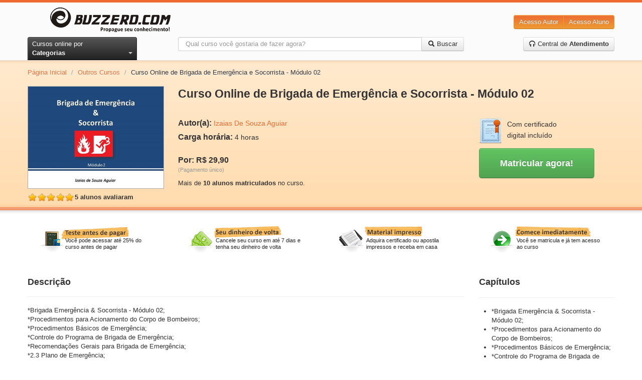

--- FILE ---
content_type: text/html; charset=utf-8
request_url: https://www.buzzero.com/outros-cursos-369/curso-online-brigada-de-emergencia-e-socorrista-modulo-02-com-certificado-55405
body_size: 13263
content:
<!DOCTYPE html>
<html lang="pt-br">
  <head>
    <meta charset="utf-8">
    <meta http-equiv="X-UA-Compatible" content="IE=Edge,chrome=1">
    <meta name="viewport" content="width=device-width, initial-scale=1.0">
    <title>Curso Online de Brigada de Emergência e Socorrista - Módulo 02 | Buzzero.com</title>
    <meta content="authenticity_token" name="csrf-param" />
<meta content="Z5lYgmkWgrCFO7YEPB4ogj82odYLiG/N663ETb5J/YE=" name="csrf-token" />

      <meta name="author" content="Izaias De Souza Aguiar" />
  <link rel="canonical" href="https://www.buzzero.com/outros-cursos-369/curso-online-brigada-de-emergencia-e-socorrista-modulo-02-com-certificado-55405"/>

	<!-- Criteo Product Pixel BEGIN -->
	<script type="text/javascript" language="JavaScript" src="https://www3.buzzero.com/assets/js/criteo_ld.js"></script>
	<script type="text/javascript">
		var CRITEO_CONF = [[{
				pageType: 'product',
									'Product ID': '55405'}],
									[5727,
									'pac',
									'us.',
									'110',
									[[7719981, 7719982]],
									{'Product ID':['i',0]}]];
									if (typeof (CRITEO) != "undefined")
										 { CRITEO.Load(false); }
	</script>
	<!-- Criteo Product Pixel END -->


    <meta name="description" content="*Brigada Emergência &amp; Socorrista - Módulo 02;
*Procedimentos para Acionamento do  Corpo de Bombeiros;
*Procedimentos Básicos de Emergência;
*Controle do Prog...">
    <meta name="keywords" content="buzzero.com, cursos online">
    <meta name="content-language" content ="pt-br" />
    <meta name="copyright" content="Buzzero.com © Copyright. Todos os direitos reservados." />
    <meta name="imagetoolbar" content="no" />
    <meta name="revisit-after" content="1 day" />
    <meta name="rating" content="general" />
    <meta name="robots" content="all" />

    <!-- OpenGraf BEGIN test -->
    <meta property="og:title" content="Curso Online de Brigada de Emergência e Socorrista - Módulo 02 | Buzzero.com"/>
    <meta property="og:type" content="website"/>
    <meta property="og:url" content="https://www.buzzero.com/outros-cursos-369/curso-online-brigada-de-emergencia-e-socorrista-modulo-02-com-certificado-55405"/>
    <meta property="og:image" content="https://aprender.buzzero.com/buzzers/izaias-aguiar/55405/HotSiteImage.jpg"/>
    <meta property="og:site_name" content="buzzero.com"/>
    <meta property="og:description" content="*Brigada Emergência &amp; Socorrista - Módulo 02;
*Procedimentos para Acionamento do  Corpo de Bombeiros;
*Procedimentos Básicos de Emergência;
*Controle do Prog..."/>
    <!-- OpenGraf END -->

      <!-- Google Tag Manager -->
      <script>(function(w,d,s,l,i){w[l]=w[l]||[];w[l].push({'gtm.start':
      new Date().getTime(),event:'gtm.js'});var f=d.getElementsByTagName(s)[0],
      j=d.createElement(s),dl=l!='dataLayer' ? '&l='+l:'';j.async=true;j.src=
      'https://www.googletagmanager.com/gtm.js?id='+i+dl;f.parentNode.insertBefore(j,f);
      })(window,document,'script','dataLayer','GTM-W5J6L7K');</script>
      <!-- End Google Tag Manager -->

    <meta id="event-properties" property="event-properties" data-campaign="" data-test_name="optin-news-obrigatorio" data-affiliate="" data-discount_card=""  data-category="Outros Cursos" data-course="Brigada de Emergência e Socorrista - Módulo 02" data-course_id="55405" data-course_price="29.9" >

    <!-- Le HTML5 shim, for IE6-8 support of HTML elements -->
    <!--[if lt IE 9]>
      <script src="https://html5shim.googlecode.com/svn/trunk/html5.js" type="text/javascript"></script>
    <![endif]-->

    <link href="/assets/application-cf0f25af3ee4f77c9cad06f93dc8e4ef.css" media="all" rel="stylesheet" type="text/css" />
<link href="/assets/courses-0e72198795a2fc2ae3faf5dd07cf17fc.css" media="all" rel="stylesheet" type="text/css" />

    <link href="/assets/apple-touch-icon-144-f3fa51bdc43691c874ab534c7a8da8d3.png" rel="apple-touch-icon-precomposed" sizes="144x144" type="image/png" />
    <link href="/assets/apple-touch-icon-114-226d8cac8f13b863fc6ea5127c08d926.png" rel="apple-touch-icon-precomposed" sizes="114x114" type="image/png" />
    <link href="/assets/apple-touch-icon-72-a90594445a7e5e19343eea2fa9cdd8b2.png" rel="apple-touch-icon-precomposed" sizes="72x72" type="image/png" />
    <link href="/assets/apple-touch-icon-2f52974b1f55703784a24558a21d42c2.png" rel="apple-touch-icon-precomposed" type="image/png" />
    <link href="/assets/favicon-e0eb2cf9a20ac5a88106d9bc8c78b748.ico" rel="shortcut icon" type="image/vnd.microsoft.icon" />

      <!-- GoogleOptimize BEGIN -->
  <script async src="https://www.googleoptimize.com/optimize.js?id=OPT-W57F4J5"></script>
  <!-- GoogleOptimize END -->

      <!-- GoogleAnalytics BEGIN -->
  <!-- Global site tag (gtag.js) - Google Analytics -->
  <script async src="https://www.googletagmanager.com/gtag/js?id=UA-119864918-1"></script>
  <script>
    window.dataLayer = window.dataLayer || [];
    function gtag(){dataLayer.push(arguments);}
    gtag('js', new Date());

    gtag('config', 'UA-119864918-1');
  </script>
  <!-- GoogleAnalytics END -->

    <!-- Mixpanel BEGIN -->
<script type="text/javascript">(function(e,b){if(!b.__SV){var a,f,i,g;window.mixpanel=b;a=e.createElement("script");a.type="text/javascript";a.async=!0;a.src=("https:"===e.location.protocol?"https:":"http:")+'//cdn.mxpnl.com/libs/mixpanel-2.2.min.js';f=e.getElementsByTagName("script")[0];f.parentNode.insertBefore(a,f);b._i=[];b.init=function(a,e,d){function f(b,h){var a=h.split(".");2==a.length&&(b=b[a[0]],h=a[1]);b[h]=function(){b.push([h].concat(Array.prototype.slice.call(arguments,0)))}}var c=b;"undefined"!==
typeof d?c=b[d]=[]:d="mixpanel";c.people=c.people||[];c.toString=function(b){var a="mixpanel";"mixpanel"!==d&&(a+="."+d);b||(a+=" (stub)");return a};c.people.toString=function(){return c.toString(1)+".people (stub)"};i="disable track track_pageview track_links track_forms register register_once alias unregister identify name_tag set_config people.set people.set_once people.increment people.append people.track_charge people.clear_charges people.delete_user".split(" ");for(g=0;g<i.length;g++)f(c,i[g]);
b._i.push([a,e,d])};b.__SV=1.2}})(document,window.mixpanel||[]);
mixpanel.init("376839c961d81758639d7a8b881845e8");</script>

<script type="text/javascript" charset="utf-8">
</script>
<!-- Mixpanel END -->

  </head>
  <body id="courses_show">
      <!-- Google Tag Manager (noscript) -->
      <noscript><iframe src="https://www.googletagmanager.com/ns.html?id=GTM-W5J6L7K"
      height="0" width="0" style="display:none;visibility:hidden"></iframe></noscript>
      <!-- End Google Tag Manager (noscript) -->

    <!--[if lt IE 7]><p class=chromeframe>Seu navegador está <em>desatualizado!</em> <a href="http://browsehappy.com/">Atualize para um navegador diferente</a> ou <a href="http://www.google.com/chromeframe/?redirect=true">instale o Google Frame</a> para ter uma boa experiência de navegação.</p><![endif]-->

    <!-- Qualaroo BEGIN -->
<script type="text/javascript">var _kiq = _kiq || [];</script>
<script type="text/javascript" src="//s3.amazonaws.com/ki.js/38057/7l9.js" async="true"></script>
<!-- Qualaroo END -->

    <header class="blackfriday">
  <div class="container">
    <div class="row-fluid xs-flex sm-flex">
      <div class="btn-xs-categories">
        <i class="icon-categories"></i>
        <span class="xs-hide">Categorias</span>
      </div>
      <div class="span3 brand-container">
        <a href="https://www.buzzero.com/" class="brand">
          <img alt="Cursos Online Buzzero.com" class="sm-hide" src="/assets/logo-6a48cd082ee71f0553fad00a40c1bddd.png" />
          <img alt="Cursos Online Buzzero.com" class="sm-visible hidden" src="/assets/logo-orange-a388649b864fcb000cfaefaaefbd04f2.png" />
</a>      </div>
      <div class="span6 search-action-container">
        <a class="btn-xs-search" title="Pesquisar" href="#"></a>
      </div>
      <div class="span3 actions-container">
        <div class="btn-group pull-right actions sm-hide">
          <a href="http://ensinar.buzzero.com" class="btn btn-primary" target="_blank">Acesso Autor</a>
          <a href="http://aprender.buzzero.com" class="btn btn-primary" target="_blank">Acesso Aluno</a>
        </div>
        <div class="btn-group sm-visible hidden">
          <a class="btn btn-primary btn-large dropdown-toggle" data-toggle="dropdown" href="#">
            Entrar
            <span class="caret"></span>
          </a>
          <ul class="dropdown-menu pull-right">
            <li>
              <a href="http://aprender.buzzero.com" class="" target="_blank">Acesso Aluno</a>
            </li>
            <li>
              <a href="http://ensinar.buzzero.com" class="" target="_blank">Acesso Autor</a>
            </li>
          </ul>
        </div>
      </div>
    </div>
    <div class="row-fluid">
      <div class="span3 sm-hide-ipt">
        <div class="btn-group pull-left">
          <a id="btn-categories" href="javascript:void[0]" data-toggle="dropdown" class="btn btn-inverse dropdown-toggle">
            <span>Cursos online por </span><strong>Categorias</strong> <span class="caret"></span>
          </a>
          <ul class="dropdown-menu">
              <li class="courses-tabs-link">
                <a href="/mais-vendidos">
                  <h3>Mais Vendidos</h3>
</a>              </li>
              <li class="courses-tabs-link">
                <a href="/novidades">
                  <h3>Novidades</h3>
</a>              </li>
              <li class="courses-tabs-link">
                <a href="/voitto">
                  <h3>Negócios</h3>
</a>              </li>
              <li>
                <a href="/administracao-e-negocios-2">
                  <h3>Administração e Negócios</h3>
</a>              </li>
              <li>
                <a href="/artes-e-entretenimento-25">
                  <h3>Artes e Entretenimento</h3>
</a>              </li>
              <li>
                <a href="/auto-ajuda-e-desenvolvimento-388">
                  <h3>Auto-ajuda e Desenvolvimento</h3>
</a>              </li>
              <li>
                <a href="/casa-e-jardim-77">
                  <h3>Casa e Jardim</h3>
</a>              </li>
              <li>
                <a href="/ciencias-exatas-382">
                  <h3>Ciências Exatas</h3>
</a>              </li>
              <li>
                <a href="/ciencias-humanas-81">
                  <h3>Ciências Humanas</h3>
</a>              </li>
              <li>
                <a href="/concursos-publicos-48">
                  <h3>Concursos Públicos</h3>
</a>              </li>
              <li>
                <a href="/culinaria-e-gastronomia-49">
                  <h3>Culinária e Gastronomia</h3>
</a>              </li>
              <li>
                <a href="/educacao-e-inclusao-social-60">
                  <h3>Educação e Inclusão Social</h3>
</a>              </li>
              <li>
                <a href="/esporte-398">
                  <h3>Esporte</h3>
</a>              </li>
              <li>
                <a href="/estetica-e-beleza-41">
                  <h3>Estética e Beleza</h3>
</a>              </li>
              <li>
                <a href="/informatica-e-internet-311">
                  <h3>Informática e Internet</h3>
</a>              </li>
              <li>
                <a href="/legislacao-e-juridico-337">
                  <h3>Legislação e Jurídico</h3>
</a>              </li>
              <li>
                <a href="/linguas-323">
                  <h3>Línguas</h3>
</a>              </li>
              <li>
                <a href="/medicina-e-saude-352">
                  <h3>Medicina e Saúde</h3>
</a>              </li>
              <li>
                <a href="/meio-ambiente-e-agropecuaria-69">
                  <h3>Meio Ambiente e Agropecuária</h3>
</a>              </li>
              <li>
                <a href="/outros-cursos-369">
                  <h3>Outros Cursos</h3>
</a>              </li>
              <li>
                <a href="/religiao-e-esoterismo-371">
                  <h3>Religião e Esoterismo</h3>
</a>              </li>
              <li>
                <a href="/tecnologia-e-ciencias-aplicadas-414">
                  <h3>Tecnologia e Ciências Aplicadas</h3>
</a>              </li>
              <li>
                <a href="/turismo-430">
                  <h3>Turismo</h3>
</a>              </li>
              <li>
                <a href="/vestibular-437">
                  <h3>Vestibular</h3>
</a>              </li>
            <li class="dd-free">
              <a href="/amostra-gratuita">
                <h3>Cursos <span class="label label-warning">Grátis</span></h3>
</a>            </li>
          </ul>
        </div>
      </div>
      <div class="span6 search-container">
        <form accept-charset="UTF-8" action="/cursos" class="form-search" id="form_search" method="get"><div style="margin:0;padding:0;display:inline"><input name="utf8" type="hidden" value="&#x2713;" /></div>
          <span class="btn-exit-search-mode"></span>
          <div id="cg-terms" class="control-group">
            <span class="help-block"></span>
            <div class="input-append">
              <input class="search-query" id="terms" maxlength="254" name="terms" placeholder="Qual curso você gostaria de fazer agora?" type="text" />
              <button class="btn btn-search">
                <i class="icon-search"></i>
                <span class="btn-search-text"> Buscar</span>
</button>            </div>
          </div>
</form>      </div>
      <div class="span3 call-center-btn">
        <div class="pull-right">
          <a href="/central-de-atendimento" class="btn">
            <i class="icon-headphones"></i> Central de <strong>Atendimento</strong>
</a>        </div>
      </div>
    </div>
  </div>
  <nav class="categories-slide">
    <div class="list-container">
      <ul>
          <li class="courses-tabs-link">
            <a href="/mais-vendidos">
              <h3>Mais Vendidos</h3>
</a>          </li>
          <li class="courses-tabs-link">
            <a href="/novidades">
              <h3>Novidades</h3>
</a>          </li>
          <li class="courses-tabs-link">
            <a href="/voitto">
              <h3>Negócios</h3>
</a>          </li>
          <li>
            <a href="/administracao-e-negocios-2">
              <h3>Administração e Negócios</h3>
</a>          </li>
          <li>
            <a href="/artes-e-entretenimento-25">
              <h3>Artes e Entretenimento</h3>
</a>          </li>
          <li>
            <a href="/auto-ajuda-e-desenvolvimento-388">
              <h3>Auto-ajuda e Desenvolvimento</h3>
</a>          </li>
          <li>
            <a href="/casa-e-jardim-77">
              <h3>Casa e Jardim</h3>
</a>          </li>
          <li>
            <a href="/ciencias-exatas-382">
              <h3>Ciências Exatas</h3>
</a>          </li>
          <li>
            <a href="/ciencias-humanas-81">
              <h3>Ciências Humanas</h3>
</a>          </li>
          <li>
            <a href="/concursos-publicos-48">
              <h3>Concursos Públicos</h3>
</a>          </li>
          <li>
            <a href="/culinaria-e-gastronomia-49">
              <h3>Culinária e Gastronomia</h3>
</a>          </li>
          <li>
            <a href="/educacao-e-inclusao-social-60">
              <h3>Educação e Inclusão Social</h3>
</a>          </li>
          <li>
            <a href="/esporte-398">
              <h3>Esporte</h3>
</a>          </li>
          <li>
            <a href="/estetica-e-beleza-41">
              <h3>Estética e Beleza</h3>
</a>          </li>
          <li>
            <a href="/informatica-e-internet-311">
              <h3>Informática e Internet</h3>
</a>          </li>
          <li>
            <a href="/legislacao-e-juridico-337">
              <h3>Legislação e Jurídico</h3>
</a>          </li>
          <li>
            <a href="/linguas-323">
              <h3>Línguas</h3>
</a>          </li>
          <li>
            <a href="/medicina-e-saude-352">
              <h3>Medicina e Saúde</h3>
</a>          </li>
          <li>
            <a href="/meio-ambiente-e-agropecuaria-69">
              <h3>Meio Ambiente e Agropecuária</h3>
</a>          </li>
          <li>
            <a href="/outros-cursos-369">
              <h3>Outros Cursos</h3>
</a>          </li>
          <li>
            <a href="/religiao-e-esoterismo-371">
              <h3>Religião e Esoterismo</h3>
</a>          </li>
          <li>
            <a href="/tecnologia-e-ciencias-aplicadas-414">
              <h3>Tecnologia e Ciências Aplicadas</h3>
</a>          </li>
          <li>
            <a href="/turismo-430">
              <h3>Turismo</h3>
</a>          </li>
          <li>
            <a href="/vestibular-437">
              <h3>Vestibular</h3>
</a>          </li>
      </ul>
    </div>
  </nav>
</header>
<div class="header-shadow">
</div>


    <div id="content" class="container" role="main">
      
      




<script type="text/javascript">
  var session = {};

  session.session_id = "";
  session.distinct_id = "BAhJIhIxNzY5NDM4MTczMTMwBjoGRUY=--a032980171da07de6a33139e6db467f48f6bc710";

  session.course_id = "55405";
  session.course_type = 1;
  session.course_cost_id = "55408";
  session.course_price = "29.9";

  session.author_code = "izaias-aguiar";

  session.campaign = "";
  session.affiliate = "";
  session.discount_card = "";
  session.test_name = "optin-news-obrigatorio";
</script>

<!-- Facebook BEGIN -->
<div id="fb-root"></div>
<script>
  (function (d, s, id) {
    var js, fjs = d.getElementsByTagName(s)[0];
    if (d.getElementById(id)) return;
    js = d.createElement(s); js.id = id;
    js.src = "//connect.facebook.net/pt_BR/all.js#xfbml=1";
    fjs.parentNode.insertBefore(js, fjs);
  }
  (document, 'script', 'facebook-jssdk'));
</script>
<!-- Facebook END -->

<!-- Breadcrumb BEGIN -->
<div class="row">
  <div class="span12">
    <ul class="breadcrumb">
      <li><a href="/">Página Inicial</a> <span class="divider">/</span></li>
      <li><a href="/outros-cursos-369">Outros Cursos</a> <span class="divider">/</span></li>
      <li class="active">Curso Online de Brigada de Emergência e Socorrista - Módulo 02</li>
    </ul>
  </div>
</div>
<!-- End Breadcrumb END -->

<div itemscope itemtype="http://schema.org/Product" class="row course-data">
  <div id="course-image" class="span3">

    <img alt="Curso Online de Brigada de Emergência e Socorrista - Módulo 02" src="https://aprender.buzzero.com/buzzers/izaias-aguiar/55405/HotSiteImage.jpg" />
		<link itemprop="image" href="https://aprender.buzzero.com/buzzers/izaias-aguiar/55405/HotSiteImage.jpg" />

			<div itemprop="aggregateRating" itemscope itemtype="http://schema.org/AggregateRating" id="course-rating">
				<span itemprop="ratingValue" class="rating rate5">5 estrelas</span>
        <strong itemprop="ratingCount">5 alunos avaliaram</strong>
      </div>
  </div>
  <div id="course-info" class="span9">
    <h1 id="title" itemprop="name">Curso Online de Brigada de Emergência e Socorrista - Módulo 02</h1>

    <div id="resume">
      <p itemprop="description" class="hide">*Brigada Emergência &amp; Socorrista - Módulo 02;
*Procedimentos para Acionamento do  Corpo de Bombeiros;
*Procedimentos Básicos de Emergênci...</p>
      <a href="#descricao" class="hide">Continue lendo</a>
    </div>

    <div class="row">
      <div class="span6">
        <p itemprop="brand" itemscope itemtype="http://schema.org/Brand"><strong>Autor(a):</strong> <span itemprop="name"><a href="https://www.buzzero.com/autores/izaias-aguiar" itemprop="url">Izaias De Souza Aguiar</a></span></p>
        <p><strong>Carga horária:</strong> <span itemprop="depth">4 horas</span></p>
        <p class="course-price-area" itemprop="offers" itemscope itemtype="http://schema.org/Offer">
            <br/>
            <strong itemprop="price">Por: R$ 29,90</strong>
						<link itemprop="availability" href="http://schema.org/InStock" />
            <br>
            <small>(Pagamento único)</small>
        </p>
        <p>
            Mais de <b>10 alunos matriculados</b> no curso.
        </p>
      </div>
      <div class="span3">
        <div id="certified">
          <img alt="Certificado digital" src="/assets/certificado-315d81d262f5bd957e5ebb00a6d98182.png" />
          <span>Com certificado digital incluído</span>
        </div>

        <button class="btn btn-large btn-success" id="btn_register_shortcut" onclick="javascript:window.location=&#x27;#vantagens&#x27;">
          <strong>Matricular agora!</strong>
</button>      </div>
    </div>
  </div>
</div>

<hr />


<div class="row advantages-container">
  <div class="span3 advantages">
    <a href="#matricula">
      <img alt="Teste antes de pagar" src="/assets/advantage-01-1f586c052b70bca4dc2c21d383b602c6.png" />
      <span>Você pode acessar até 25% do curso antes de pagar</span>
</a>  </div>
  <div class="span3 advantages">
    <a href="#matricula">
      <img alt="Seu dinheiro de volta" src="/assets/advantage-02-f026bed780ca3bda53ed07fb7f1bc634.png" />
      <span>Cancele seu curso em até 7 dias e tenha seu dinheiro de volta</span>
</a>  </div>
  <div class="span3 advantages">
    <a href="#matricula">
      <img alt="Material impresso" src="/assets/advantage-03-350bfe58b0735ea1f7ea2dcac996ae73.png" />
      <span>Adquira certificado ou apostila impressos e receba em casa</span>
</a>  </div>
  <div class="span3 advantages">
    <a href="#matricula">
      <img alt="Suporte online" src="/assets/advantage-04-69b928327b22ca1ae831b92f0a6a07c3.png" />
      <span>Você se matricula e já tem acesso ao curso</span>
</a>  </div>
</div>

<div id="course-register" class="row">
  <div class="span9 grow-1">
    <div id="course-description" class="row sm-hide-ipt">
      <div class="span9">
        <div class="page-header">
          <div class="pull-left">
            <h3 id="descricao">Descrição</h3>
          </div>
          <div class="pull-right">
            	<!-- addThis Button BEGIN -->
	<div class="addthis_toolbox addthis_default_style ">
	<a class="addthis_button_facebook_like" fb:like:layout="button_count"></a>
	<a class="addthis_button_tweet"></a>
	<a class="addthis_button_pinterest_pinit"></a>
	<a class="addthis_counter addthis_pill_style"></a>
	</div>
	<script type="text/javascript" src="//s7.addthis.com/js/300/addthis_widget.js#pubid=ra-4e5402f47f0b9ffc"></script>
	<!-- addThis Button END -->

          </div>
        </div>

        <p>*Brigada Emergência & Socorrista - Módulo 02;<br>*Procedimentos para Acionamento do  Corpo de Bombeiros;<br>*Procedimentos Básicos de Emergência;<br>*Controle do Programa de Brigada  de Emergência;<br>*Recomendações Gerais para Brigada  de Emergência;<br>*2.3 Plano de Emergência;<br>*Plano de Emergência e suas Características;<br>*Planejamento do Plano de Emergência;<br>*Mapeamento Necessário para Elaboração  do Plano de Emergência;<br>*Razões para Elaboração de um Plano  de Emergência;<br>*3.1 Proteção Contra Incêndio;<br>*Combustíveis;<br>*Comburente Sólidos;<br>*Comburentes Líquidos;<br>*Comburente Gasosos;<br>*Comburente (Oxigênio - O2);<br></p>

          <div class="page-header">
            <h3 id="autor">Autor(a): Izaias De Souza Aguiar</h3>
          </div>

          <p>Profissional com mais de 13 anos de experiência em Segurança do Trabalho, atuando em diferentes áreas e setores. Possui vasta experiência em gestão de equipes, implementação de programas de segurança, análise de riscos, investigação de acidentes, gestão de treinamentos e aplicação de normas regulamentadoras, incluindo NR-35, NR-18, NR-11 e ISO 45001. 

Detentor de formação técnica em Segurança do Trabalho e Meio Ambiente, além de graduação em Administração e Engenharia Ambiental, com MBA em Gestão Ambiental e pós-graduações em andamento nas áreas de Gestão Ambiental &amp; Energias Sustentáveis, Engenharia de Segurança Contra Incêndio &amp; Pânico, Ergonomia e Engenharia de Segurança do Trabalho. 


E-mail: tecsegtrab.aguiar@hotmail.com.br ou tecsegtrab.aguiar@gmail.com -  
https://www.linkedin.com/in/izaias-aguiar-safety/

35 98415-3054 Vivo/WhatsApp

</p>
      </div>
    </div>

    <hr class="sm-hide" />

    <div id="course-info-accordion" class="accordion hidden sm-visible">
      <ul>
        <li>
          <div class="accordion-item-header">
            <input type="checkbox" checked>
            <i></i>
            <h2>Descrição</h2>
          </div>

          <p class="accordion-content close">*Brigada Emergência & Socorrista - Módulo 02;<br>*Procedimentos para Acionamento do  Corpo de Bombeiros;<br>*Procedimentos Básicos de Emergência;<br>*Controle do Programa de Brigada  de Emergência;<br>*Recomendações Gerais para Brigada  de Emergência;<br>*2.3 Plano de Emergência;<br>*Plano de Emergência e suas Características;<br>*Planejamento do Plano de Emergência;<br>*Mapeamento Necessário para Elaboração  do Plano de Emergência;<br>*Razões para Elaboração de um Plano  de Emergência;<br>*3.1 Proteção Contra Incêndio;<br>*Combustíveis;<br>*Comburente Sólidos;<br>*Comburentes Líquidos;<br>*Comburente Gasosos;<br>*Comburente (Oxigênio - O2);<br></p>
        </li>
          <li>
            <div class="accordion-item-header">
              <input type="checkbox" checked>
              <i></i>
              <h2>Autor(a): Izaias De Souza Aguiar</h2>
            </div>

            <p class="accordion-content close">Profissional com mais de 13 anos de experiência em Segurança do Trabalho, atuando em diferentes áreas e setores. Possui vasta experiência em gestão de equipes, implementação de programas de segurança, análise de riscos, investigação de acidentes, gestão de treinamentos e aplicação de normas regulamentadoras, incluindo NR-35, NR-18, NR-11 e ISO 45001. 

Detentor de formação técnica em Segurança do Trabalho e Meio Ambiente, além de graduação em Administração e Engenharia Ambiental, com MBA em Gestão Ambiental e pós-graduações em andamento nas áreas de Gestão Ambiental &amp; Energias Sustentáveis, Engenharia de Segurança Contra Incêndio &amp; Pânico, Ergonomia e Engenharia de Segurança do Trabalho. 


E-mail: tecsegtrab.aguiar@hotmail.com.br ou tecsegtrab.aguiar@gmail.com -  
https://www.linkedin.com/in/izaias-aguiar-safety/

35 98415-3054 Vivo/WhatsApp

</p>
          </li>
        <li>
          <div class="accordion-item-header">
            <input type="checkbox" checked>
            <i></i>
            <h2>Capítulos</h2>
          </div>

          <div class="accordion-content close">
            <ul id="chapters-list-accordion">
                <li>*Brigada Emergência &amp; Socorrista - Módulo 02;</li>
                <li>*Procedimentos para Acionamento do  Corpo de Bombeiros;</li>
                <li>*Procedimentos Básicos de Emergência;</li>
                <li>*Controle do Programa de Brigada  de Emergência;</li>
                <li>*Recomendações Gerais para Brigada  de Emergência;</li>
                <li>*2.3 Plano de Emergência;</li>
                <li>*Plano de Emergência e suas Características;</li>
                <li>*Planejamento do Plano de Emergência;</li>
                <li>*Mapeamento Necessário para Elaboração  do Plano de Emergência;</li>
                <li>*Razões para Elaboração de um Plano  de Emergência;</li>
                <li>*3.1 Proteção Contra Incêndio;</li>
                <li>*Combustíveis;</li>
                <li>*Comburente Sólidos;</li>
                <li>*Comburentes Líquidos;</li>
                <li>*Comburente Gasosos;</li>
                <li>*Comburente (Oxigênio - O2);</li>
                <li>Izaias de Souza Aguiar - Gestor de Saúde, Segurança e Meio Ambiente - Reg.MTE nº 25.482/MG</li>
            </ul>
          </div>
        </li>
      </ul>
    </div>

    <div id="avaliacao" class="row">
      <div class="span9">
          <div class="page-header">
            <div class="pull-left">
              <h3>Avaliação dos alunos: <small>5 no total</small></h3>
            </div>
              <div class="pull-right pagination-container">
                <div id="cr-pagination" class="row">
                  <div class="pagination">
                    <ul>
                      <li class="prev">
                        <a href="#" rel="prev">« Anterior</a>
                      </li>
                        <li data-index="0" class="page active">
                          <a href="#">1</a>
                        </li>
                        <li data-index="1" class="page ">
                          <a href="#">2</a>
                        </li>
                      <li class="next">
                        <a href="#" rel="next">Próximo »</a>
                      </li>
                    </ul>
                  </div>
                </div>
              </div>
          </div>

          <div id="course-reviews">
              <div class="row ">
    <div class="span3 review">
      <p>
        <span itemprop="ratingValue" class="rating rate5"></span>
 
      </p>
      <strong>- Izaias De Souza Aguiar</strong>
    </div>
    <div class="span3 review">
      <p>
        <span itemprop="ratingValue" class="rating rate5"></span>
 
      </p>
      <strong>- Vitor Antonio</strong>
    </div>
    <div class="span3 review">
      <p>
        <span itemprop="ratingValue" class="rating rate5"></span>
 
      </p>
      <strong>- Pedro Henrique</strong>
    </div>
</div>

              <div class="row hide">
    <div class="span3 review">
      <p>
        <span itemprop="ratingValue" class="rating rate5"></span>
 
      </p>
      <strong>- Eliana De Sousa Aguiar</strong>
    </div>
    <div class="span3 review">
      <p>
        <span itemprop="ratingValue" class="rating rate5"></span>
 
      </p>
      <strong>- Luan Silva Vitor </strong>
    </div>
</div>

          </div>
      </div>
    </div>

    <hr />

    <div class="row">
      <div class="span9">
        <ul class="nav nav-tabs" id="tab-more">
          <li class="active"><a href="#vantagens">Vantagens</a></li>
            <li><a href="#saiba-mais">Saiba Mais</a></li>
        </ul>

        <div class="tab-content">
          <div class="tab-pane active" id="vantagens">
            <ul>
              <li>Aqui você não precisa esperar o prazo de compensação do pagamento para começar a aprender. Inicie agora mesmo e pague depois.</li>
              <li>O curso é todo feito pela Internet. Assim você pode acessar de qualquer lugar, 24 horas por dia, 7 dias por semana.</li>
              <li>Se não gostar do curso você tem 7 dias para solicitar (através da pagina de <strong>contato</strong>) o cancelamento ou a devolução do valor investido.* </li>
              <li>Adquira certificado ou apostila impressos e receba em casa. Os certificados são impressos em papel de gramatura diferente e com marca d'água.** </li>
            </ul>
            <small>* Desde que tenha acessado a no máximo 50% do material.</small><br>
            <small>** Material opcional, vendido separadamente.</small>
            <div class="certificate-preview">
              <h4>
                Modelo de certificados (imagem ilustrativa):
              </h4>
              <div class="img-container">
                <div>
                  <img alt="Frente do certificado" src="/assets/CertFront-2e1ce6d217e3e8bf0b3eef545d3126bb.jpg" />
                  <span>Frente</span>
                </div>
                <div>
                  <img alt="Verso do certificado" src="/assets/CertBack-134d6b5db48e2f592f66adc2796897fc.jpg" />
                  <span>Verso</span>
                </div>
              </div>
            </div>
          </div>
          <div class="tab-pane" id="saiba-mais">
            <ul>
                  <li>
                      <strong>Brigada de Emergência &amp; Socorrista</strong>
                    <p><p>Izaias de Souza Aguiar</p>

<p>Módulo 2</p>

<p></p></p>
                  </li>
                  <li>
                      <strong>Procedimentos para Acionamento do Corpo de Bombeiros</strong>
                    <p><p></p>

<p>Re</p>

<p></p></p>
                  </li>
                  <li>
                      <strong>Procedimentos Básicos de Emergência</strong>
                    <p><p></p>

<p>Re</p>

<p></p></p>
                  </li>
                  <li>
                      <strong>Procedimentos Básicos de Emergência</strong>
                    <p><p></p>

<p>Re</p>

<p></p></p>
                  </li>
                  <li>
                      <strong>Procedimentos Básicos de Emergência</strong>
                    <p><p></p>

<p>Re</p>

<p></p></p>
                  </li>
                  <li>
                      <strong>Procedimentos Básicos de Emergência</strong>
                    <p><p></p>

<p>Re</p>

<p></p></p>
                  </li>
                  <li>
                      <strong>Procedimentos Básicos de Emergência</strong>
                    <p><p></p>

<p>Re</p>

<p></p></p>
                  </li>
                  <li>
                      <strong>Procedimentos Básicos de Emergência</strong>
                    <p><p></p>

<p>Re</p>

<p></p></p>
                  </li>
                  <li>
                      <strong>Procedimentos Básicos de Emergência</strong>
                    <p><p></p>

<p>Re</p>

<p></p></p>
                  </li>
                  <li>
                      <strong>Controle do Programa de Brigada de Emergência</strong>
                    <p><p></p>

<p>Re</p>

<p></p></p>
                  </li>
                  <li>
                      <strong>Controle do Programa de Brigada de Emergência</strong>
                    <p><p></p>

<p>Re</p>

<p></p></p>
                  </li>
            </ul>
          </div>
        </div>
      </div>
    </div>

    <hr />

    <div class="row">
      <div class="span6">
        <section id="matricula">
          <div class="promotion">
            <div class="pull-left">
              <strong>Matricule-se agora mesmo</strong> <small>Preenchendo os campos abaixo</small>
            </div>
            <div id="course-price" class="pull-right course-price-area">
                <strong>R$ 29,90</strong>
                <br>
                <small>Pagamento único</small>
            </div>
          </div>

          <div id="loading">
            <div>
              <img alt="Processando..." src="/assets/loading-2922ba2e54a9e648d552b93fc1cbb1f7.gif" />
              <strong>Processando...aguarde...</strong>
            </div>
          </div>

          <form accept-charset="UTF-8" action="#" id="form_register" method="post" novalidate="novalidate"><div style="margin:0;padding:0;display:inline"><input name="utf8" type="hidden" value="&#x2713;" /><input name="authenticity_token" type="hidden" value="Z5lYgmkWgrCFO7YEPB4ogj82odYLiG/N663ETb5J/YE=" /></div>
            <input id="form_url" name="form_url" type="hidden" value="https://www.buzzero.com/OrderSuccess4.aspx" />
            <input id="id" name="id" type="hidden" value="" />

            <div id="cg-email" class="control-group">
              <label for="user_email">E-mail</label>
              <input id="user_email" maxlength="254" name="user_email" placeholder="Digite seu e-mail" type="email" />
              <span class="help-block"></span>
              <div id="suggestion-email" class="hidden">
                Você quis dizer <a></a>?
              </div>
            </div>

            <div id="cg-email-confirmation" class="control-group">
              <label for="user_email_confirmation">Confirmação de E-mail</label>
              <input id="user_email_confirmation" maxlength="254" name="user_email_confirmation" placeholder="Digite seu e-mail novamente" type="email" />
              <span class="help-block"></span>
            </div>

            <div id="cg-name" class="control-group">
              <label for="user_name">Nome completo</label>
              <input id="user_name" maxlength="254" name="user_name" placeholder="Nome completo (para o certificado)" type="text" />
              <span class="help-block"></span>
            </div>

            <div id="cg-password" class="control-group">
              <label for="user_password">Senha</label>
              <input id="user_password" maxlength="254" name="user_password" placeholder="Senha" type="password" />
              <span class="help-block"></span>
              <a href="#" id="forgot_password">Esqueci minha senha</a>
            </div>

            <div id="cg-phone" class="control-group hide">
              <label for="user_phone">Telefone de contato</label>
              <input id="user_phone" maxlength="20" name="user_phone" placeholder="Telefone com DDD" readonly="readonly" type="text" />
              <span class="help-block"></span>
            </div>

            <div id="cg-cpf" class="control-group ">
              <label for="user_cpf">CPF</label>
              <input id="user_cpf" maxlength="14" name="user_cpf" placeholder="CPF" type="text" />
              <span class="help-block"></span>
            </div>


            <div id="cg-news" class="control-group">
                <p>Desejo receber novidades e promoções no meu e-mail:</p>

                <div class="radio">
                  <input checked="checked" id="subs_news_true" name="subs_news" type="radio" value="true" />
                  <label for="subs_news_true">Sim</label>
                </div>

                <div class="radio">
                  <input id="subs_news_false" name="subs_news" type="radio" value="false" />
                  <label for="subs_news_false">Não</label>
                </div>
                <span class="help-block"></span>
            </div>

            <div class="actions">
              <button class="btn btn-large btn-success" data-loading-text="&lt;strong&gt;Processando...&lt;/strong&gt;&lt;small&gt;Aguarde um momento&lt;/small&gt;" id="btn_register" type="submit">
                <strong>Matricular agora!</strong>
                <small>Aceito os termos de uso</small>
</button>              <br />
            </div>

            <script type="text/javascript">
              document.getElementById("form_register").onsubmit = function() {
                alert("Aguarde o carregamento da página");
                return false;
              }
            </script>

</form>        </section>
      </div>
      <div id="security-cards" class="span3">
        <div class="row">
          <div class="span3">
            <!-- SiteBlindado BEGIN -->
            <div id="armored_website">
              <param id="aw_preload" value="true" />
            </div>
            <script type="text/javascript" src="//selo.siteblindado.com/aw.js"></script>
            <!-- SiteBlindado END -->
          </div>
        </div>
        <div class="row">
          <div class="span3">
            <!-- GoDaddy BEGIN -->
            <script type="text/javascript" src="https://seal.godaddy.com/getSeal?sealID=hZuCddBmPjxM9Rr70UY8cjHwLRPnvEBrscGrFpbpzl4Uj8615npPNLv8g2mb"></script>
            <!-- GoDaddy BEGIN -->
          </div>
        </div>
        <div class="row">
          <div class="span3">
            <a href="javascript:void[0]" onclick="window.open('http://buzzero.neoassist.com/?action=neolive&amp;scr=request&amp;ForcaAutenticar=1','Chat','status,scrollbars=no,width=580,height=370,top=30,left=30');">
              <img alt="Chat online - Atendimento" src="/assets/chat-online-049aad4c8c63ae59bf5420911d8544d7.png" />
            </a>
          </div>
        </div>
      </div>
    </div>

      <div class="row">
	<div class="span9">
	  <div class="page-header">
	    <h3>Cursos Relacionados</h3>
	  </div>

	  <ul class="thumbnails">
	    <li class="span3">
  <a href="/outros-cursos-369/curso-online-brigada-de-emergencia-e-socorrista-modulo-03-com-certificado-55406" class="thumbnail">
    <div class="course-image">
      <img alt="Curso online de Brigada de Emergência e Socorrista - Módulo 03" class="thumb lazy" data-original="https://aprender.buzzero.com/buzzers/izaias-aguiar/55406/HotSiteImage.jpg" src="/assets/course-loading-9bc8621b2368f9d479db2d6df73e6387.svg" />


        <div class="course-rating">
          <span itemprop="ratingValue" class="rating rate5"></span>

        </div>
    </div>
    <div class="caption">
      <h2 class="title">Brigada de Emergência e Socorrista - Módulo 03</h2>
      <p class="resume">*Brigada Emergência &amp; Socorrista - Módulo 03;
*Fonte de Calor;
*Propagação do Fogo;
*Tipos de Propagação do fogo ( Condução, Convecção e ...</p>
    </div>
    <div class="actions">
      <div data-price="29.9" class="price pull-left">
        <br/>
        <strong class="current-price">R$ 29,90</strong>
      </div>
      <div class="course-additional-infos">
        <span class="duration course-info tooltipped" title="Carga horária de 4 horas">
          <img src="/assets/workload-24px.svg" />
          <span>4h</span>
        </span>
          <span class="registrations-count course-info tooltipped" title="Mais de 10 alunos matriculados">
            <img src="/assets/people-24px.svg" />
            <span>10+</span>
          </span>
      </div>
    </div>
</a></li>
<li class="span3">
  <a href="/outros-cursos-369/curso-online-brigada-de-emergencia-e-socorrista-modulo-04-com-certificado-55407" class="thumbnail">
    <div class="course-image">
      <img alt="Curso online de Brigada de Emergência e Socorrista - Módulo 04" class="thumb lazy" data-original="https://aprender.buzzero.com/buzzers/izaias-aguiar/55407/HotSiteImage.jpg" src="/assets/course-loading-9bc8621b2368f9d479db2d6df73e6387.svg" />


        <div class="course-rating">
          <span itemprop="ratingValue" class="rating rate5"></span>

        </div>
    </div>
    <div class="caption">
      <h2 class="title">Brigada de Emergência e Socorrista - Módulo 04</h2>
      <p class="resume">*Brigada  Emergência  &amp;  Socorrista - Módulo 04
*Massagem Cardíaca;
*4.3 Entorses, Luxações e Fraturas;
*Imobilização da Vítima;
*4.4 Ver...</p>
    </div>
    <div class="actions">
      <div data-price="29.9" class="price pull-left">
        <br/>
        <strong class="current-price">R$ 29,90</strong>
      </div>
      <div class="course-additional-infos">
        <span class="duration course-info tooltipped" title="Carga horária de 5 horas">
          <img src="/assets/workload-24px.svg" />
          <span>5h</span>
        </span>
          <span class="registrations-count course-info tooltipped" title="Mais de 10 alunos matriculados">
            <img src="/assets/people-24px.svg" />
            <span>10+</span>
          </span>
      </div>
    </div>
</a></li>
<li class="span3">
  <a href="/outros-cursos-369/curso-online-brigada-de-emergencia-e-socorrista-modulo-01-com-certificado-55404" class="thumbnail">
    <div class="course-image">
      <img alt="Curso online de Brigada de Emergência e Socorrista - Módulo 01" class="thumb lazy" data-original="https://aprender.buzzero.com/buzzers/izaias-aguiar/55404/HotSiteImage.jpg" src="/assets/course-loading-9bc8621b2368f9d479db2d6df73e6387.svg" />


        <div class="course-rating">
          <span itemprop="ratingValue" class="rating rate5"></span>

        </div>
    </div>
    <div class="caption">
      <h2 class="title">Brigada de Emergência e Socorrista - Módulo 01</h2>
      <p class="resume">*Brigada Emergência  &amp; Socorrista - Módulo 01;
*Trabalho em Equipe;
*10 Dicas para Trabalho em Equipe;
*Brigada de Emergência e Trabalho ...</p>
    </div>
    <div class="actions">
      <div data-price="29.9" class="price pull-left">
        <br/>
        <strong class="current-price">R$ 29,90</strong>
      </div>
      <div class="course-additional-infos">
        <span class="duration course-info tooltipped" title="Carga horária de 4 horas">
          <img src="/assets/workload-24px.svg" />
          <span>4h</span>
        </span>
          <span class="registrations-count course-info tooltipped" title="Mais de 30 alunos matriculados">
            <img src="/assets/people-24px.svg" />
            <span>30+</span>
          </span>
      </div>
    </div>
</a></li>

	  </ul>

	</div>
      </div>

    <div class="row">
      <div class="span9">
        <div class="page-header">
          <h3 id="social-facebook">Encontre-nos no Facebook</h3>
        </div>

        <div class="fb-like-box" data-href="http://www.facebook.com/BuzzeroBr" data-width="700" data-show-faces="true" data-stream="false" data-header="false"></div>
      </div>
    </div>
  </div>

  <div class="span3 sm-hide flex-grow-0">
    <div class="row">
      <div class="span3">
        <div class="page-header">
          <h3>Capítulos</h3>
        </div>

        <ul id="chapters-list">
            <li>*Brigada Emergência &amp; Socorrista - Módulo 02;</li>
            <li>*Procedimentos para Acionamento do  Corpo de Bombeiros;</li>
            <li>*Procedimentos Básicos de Emergência;</li>
            <li>*Controle do Programa de Brigada  de Emergência;</li>
            <li>*Recomendações Gerais para Brigada  de Emergência;</li>
            <li>*2.3 Plano de Emergência;</li>
            <li>*Plano de Emergência e suas Características;</li>
            <li>*Planejamento do Plano de Emergência;</li>
            <li>*Mapeamento Necessário para Elaboração  do Plano de Emergência;</li>
            <li>*Razões para Elaboração de um Plano  de Emergência;</li>
            <li>*3.1 Proteção Contra Incêndio;</li>
            <li>*Combustíveis;</li>
            <li>*Comburente Sólidos;</li>
            <li>*Comburentes Líquidos;</li>
            <li>*Comburente Gasosos;</li>
            <li>*Comburente (Oxigênio - O2);</li>
            <li>Izaias de Souza Aguiar - Gestor de Saúde, Segurança e Meio Ambiente - Reg.MTE nº 25.482/MG</li>
        </ul>
      </div>
    </div>
  </div>
</div>

<div id="modal-block" data-progress="0" class="modal static fade hide">
  <div class="modal-body">
    <div class="alert alert-info">
      <h3>Aguarde </h3>
      <p>Enquanto estamos processando sua matricula.</p>
    </div>
  </div>
</div>

<!-- groovinads pixel -->
<img width="1" height="1" src="https://ssl01.groovinads.com/bhvpx.os?IDSITIO=32">


    </div>

    <div id="modal-alert" class="modal static fade hide">
      <div class="modal-header">
        <button type="button" class="close" data-dismiss="modal">×</button>
        <h3>{title}</h3>
      </div>
      <div class="modal-body">
        <p>{body}</p>
      </div>
      <div class="modal-footer">
        <a href="#" class="btn" data-dismiss="modal">Fechar</a>
      </div>
    </div>

    <footer>
  <div id="newsletter">
    <div class="container">
      <div class="row">
        <div class="span5 newsletter-call">
          <i class="icon-envelope"></i> <strong>Receba promoções exclusivas em seu e-mail!</strong>
        </div>
        <div class="span5">
          <form accept-charset="UTF-8" action="#" id="form_newsletter" method="get"><div style="margin:0;padding:0;display:inline"><input name="utf8" type="hidden" value="&#x2713;" /></div>
            <div class="control-group">
              <div class="input-append">
        				<input id="origin_url" name="origin_url" type="hidden" value="https://www.buzzero.com/outros-cursos-369/curso-online-brigada-de-emergencia-e-socorrista-modulo-02-com-certificado-55405" />
        				<input id="ip" name="ip" type="hidden" value="18.223.122.238" />
                <input class="input-xlarge" id="newsletter_field" name="newsletter_field" placeholder="Digite seu e-mail" type="text" /><input class="btn btn-success" id="btn_newsletter" name="commit" type="submit" value="Cadastre-se" />
              </div>
              <span class="help-inline"></span>
            </div>
</form>        </div>
        <div class="span2">
        </div>
      </div>
      <div class="row">
        <div class="span12">
          Ao inserir seu e-mail você concorda com nossos <a href="/termos-e-condicoes">Termos de Uso</a> e <a href="/politica-privacidade">Política de Privacidade</a>
        </div>
      </div>
    </div>
  </div>

  <div id="shortcuts">
    <div class="container">
      <div class="row relative">
        <div class="span3">
          <h6>Acesso rápido</h6>
          <ul>
            <li><a href="/ensinar">Como ensinar</a></li>
            <li><a href="/aprender">Como aprender</a></li>
            <li><a href="/autores">Nossos autores</a></li>
            <li><a href="/empresa">Sobre nós</a></li>
            <li><a href="http://blog.buzzero.com" class="_blank">Blog</a></li>
            <li><a href="http://blog.buzzero.com/index.php/category/imprensa/" class="_blank">Imprensa</a></li>
            <li><a href="/central-de-atendimento">Central de atendimento</a></li>
          </ul>
        </div>
        <div class="span3">
          <h6>Destaques</h6>
          <ul>
            <li><a href="/afiliados">Programa de afiliado</a></li>
            <li><a href="https://www.facebook.com/groups/363295563730580/" class="_blank">Comunidade para autores</a></li>
            <li><a href="/cursos">Todos os cursos online do Buzzero</a></li>
          </ul>
        </div>
        <div class="span3 payment-methods">
          <h6>Pague seus Cursos com</h6>
          <img alt="Formas de Pagamento" id="payments-img" src="/assets/payments-0eea718a92b284798a61ccd8cbcd6bb6.png" />
          <!-- SiteBlindado BEGIN -->
    <div id="armored_website">
         <param id="aw_preload" value="true" />
    </div>
    <script type="text/javascript" src="//selo.siteblindado.com/aw.js"></script>
<!-- SiteBlindado END -->


					<!-- GoDaddy BEGIN -->
<span id="siteseal"><script async type="text/javascript" src="https://seal.godaddy.com/getSeal?sealID=ndKBlIEd6DwCeXSd0AqrzvZxzgtUzK9VjeX6OhW7QqY8Ndfw7dCFgqV5Z5nd"></script></span>
<!-- GoDaddy END -->


        </div>
        <div class="span3 social-links-container">
          <div class="social-link facebook">
            <strong>Curta nossa página</strong>
            <a href="https://www.facebook.com/BuzzeroBr" target="_blank">
              <img alt="Curtir Buzzero.com" src="/assets/like-facebook-48186c769fc95ec7b1192665269659ac.png" />
</a>            <!-- <div class="fb-like" data-href="https://www.facebook.com/BuzzeroBr" data-send="false" data-layout="button_count" data-width="100%" data-show-faces="false"></div> -->
          </div>
        </div>
      </div>
    </div>
  </div>

  <div id="copyright">
    <div class="container">
      <div class="row">
        <div class="span7">
          <p>&copy  Buzzero.com - Cursos Online. Todos os direitos reservados.
          <br>
          <a href="/termos-e-condicoes">Termos de Uso</a> | <a href="/politica-privacidade">Política de Privacidade</a> | <a href="/termos-dados">Termo de Tratamento de Dados</a> </p>
        </div>
        <div class="span5">
          <p class="pull-right">Somos associados ABED - Associação Brasileira de Educação a Distância</p>
        </div>
      </div>
    </div>
  </div>

</footer>


    <script src="/assets/jquery/jquery-3.4.1-62bd9e2332aae59675117f8168bc03d3.js" type="text/javascript"></script>
    <script src="/assets/jquery/jquery-migrate-3.1.0-a43392ade3e9fc8f75e2b76ace301442.js" type="text/javascript"></script>

    <script type="text/javascript">
      var I18n = {};
      var app_config = {};

      app_config.url = 'https:' == document.location.protocol ? "https://buzzapi.buzzero.com/" : "http://buzzapi.buzzero.com/";
      app_config.payment_page = "https://www.buzzero.com/OrderSuccess4.aspx";

      I18n.defaultLocale = "pt-BR";
      I18n.locale = "pt-BR";
      $(function() {
      if ($('meta[name=author]').attr("content") == "Saiba Mais") {
          var h3 = $("h3").contents().filter(function() {
              return $(this).text() == "Cursos Relacionados";
          });
          if (h3.length == 1) {
              h3.parent().parent().parent().hide();
          }
        }
      });
    </script>

    <script src="/assets/application-6770f2d9a1bcf9ea2633f7cb9307c0cc.js" type="text/javascript"></script>
<script src="/assets/courses-7b9dffb023fe30963113a2cdf600c2fc.js" type="text/javascript"></script>

      <!-- Optimizely BEGIN -->
  <script src="//cdn.optimizely.com/js/118060411.js"></script>
  <!-- Optimizely END -->

  <!-- CrazyEgg BEGIN -->
  <script type="text/javascript">
    setTimeout(function(){var a=document.createElement("script");
    var b=document.getElementsByTagName("script")[0];
    a.src=document.location.protocol+"//dnn506yrbagrg.cloudfront.net/pages/scripts/0012/9435.js?"+Math.floor(new Date().getTime()/3600000);
    a.async=true;a.type="text/javascript";b.parentNode.insertBefore(a,b)}, 1);
  </script>
  <!-- CrazyEgg END -->

  <!-- Google Code for Smart Pixel List BEGIN -->
  <script type="text/javascript">
  /* <![CDATA[ */
  var google_conversion_id = 961285747;
  var google_conversion_label = "ZRzdCJWJ0QMQ85ywygM";
  var google_custom_params = window.google_tag_params;
  var google_remarketing_only = true;
  /* ]]> */
  </script>
  <div style="display: none;">
    <script type="text/javascript" src="//www.googleadservices.com/pagead/conversion.js"></script>
    <noscript>
      <img height="1" width="1" style="border-style:none;" alt="" src="//googleads.g.doubleclick.net/pagead/viewthroughconversion/961285747/?value=0&amp;label=ZRzdCJWJ0QMQ85ywygM&amp;guid=ON&amp;script=0"/>
    </noscript>
  </div>
  <!-- Google Code for Smart Pixel List END -->


    <div class="modal hide" id="news-modal">
      <div class="modal-header">
        <h3>Temos novidades para você!</h3>
      </div>
      <div class="modal-body" style="font-size: 15px;">
        <p><b>O site do Buzzero agora tem novas categorias para achar os Cursos "Novidades" e "Mais vendidos".</b></p>
        <img src="/assets/newsmodal_categories.png" />
        <br/>
        <br/>
        <p><b>Também na busca é possivel em cada categoria buscar pelos "Mais Vendidos", "Novidades" ou demais critérios!</b></p>
        <img src="/assets/newsmodal_sort.png" />
      </div>
      <div class="modal-footer">
        <a href="#" class="btn btn-primary" data-dismiss="modal">Certo, entendi</a>
      </div>
    </div>
  </body>
</html>
